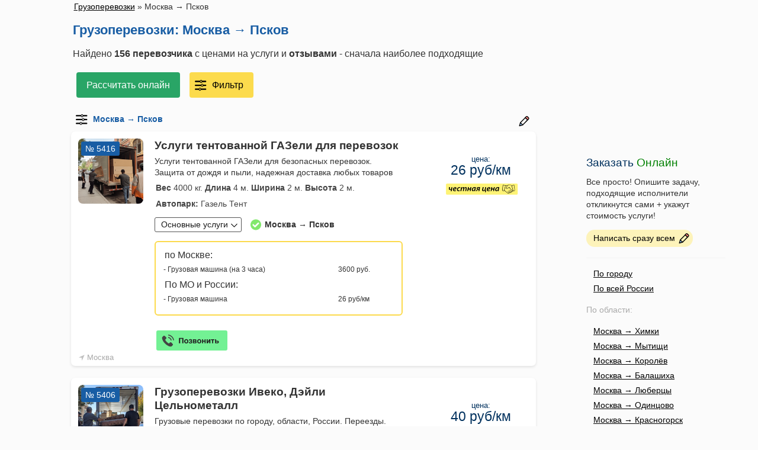

--- FILE ---
content_type: text/html; charset=UTF-8
request_url: https://gruzoperevozka77.ru/gruzoperevozki-moskva-pskov
body_size: 60865
content:
<!doctype html>
<html lang=ru>
<head>
<title>Грузоперевозки из Москвы в Псков – Объявления подрядчиков</title>
<meta name="description" content="Москва → Псков ✔ Без посредников! Объявления подрядчиков в Москве и области: телефоны, рейтинг, цены">
<meta name="keywords" content="">
<meta http-equiv="content-type" content="text/html; charset=utf-8">
<meta name=viewport content="width=device-width">
<link rel="stylesheet" href="https://gruzoperevozka77.ru/style.css">
<link rel="shortcut icon" href="favicon.ico" type="image/x-icon">
<link rel="apple-touch-icon" href="apple-touch-favicon.png">
<link rel="icon" href="favicon.svg" type="image/x-icon">
<link rel="mask-icon" href="favicon.svg">
<link rel="canonical" href="https://gruzoperevozka77.ru/gruzoperevozki-moskva-pskov"/>
<script src="../js/jquery.min.js" type="text/javascript"></script>
</head>
<body>
<div class="up-bg">	
<div class="up">	
	<div class="title"><span itemscope itemtype="https://schema.org/BreadcrumbList" class="B_crumbBox"><span itemprop="itemListElement" itemscope itemtype="https://schema.org/ListItem" class="B_firstCrumb"><a itemprop="item" class="B_homeCrumb" href="/" title="Перевозчики из Москвы"><span itemprop="name" >Грузоперевозки</span><meta itemprop="position" content="0"></a></span>  &raquo;  <span itemprop="itemListElement" itemscope itemtype="https://schema.org/ListItem" class="B_lastCrumb"><span itemprop="name" class="B_currentCrumb">Москва → Псков<meta itemprop="position" content="1"></span></span></span><h1 style="color:#185da4;font-size: 22px;line-height: 29px">Грузоперевозки: Москва → Псков</h1>
	<p style="margin-top: 10px;font-size:16px">Найдено <b>156 перевозчика</b> с ценами на услуги и <b>отзывами</b> - сначала наиболее подходящие</p>
	<a class="perevozchiki" href="#cena">Рассчитать онлайн</a>	
<a class="perevozchiki" style="background: #fcdb4d url(../images/set.svg) 8px no-repeat;padding-left:38px;color:#000" href="../katalog">Фильтр</a> 
</div>
</div>
</div>
	<div class="base-bg">
	<div class="base" itemscope itemtype="https://schema.org/ImageObject">
<div class="sorting">		
<a href="/katalog"><img src="/images/set.svg" alt="фильтр"></a>
	<span>
<select style="width:100%;color: #185da4;font-weight: 600;text-decoration: none;" onchange="window.location.href = this.options[this.selectedIndex].value">
<option value=«/gruzoperevozki-moskva-pskov»>Москва → Псков</option>
<option value="/" title="По Москве">По Москве</option>
<option disabled>По области:</option>
<option value="/gruzoperevozki-moskva-himki" title="Москва ↔ Химки">Москва ↔ Химки</option>
<option value="/gruzoperevozki-moskva-mytishhi" title="Москва ↔ Мытищи">Москва ↔ Мытищи</option>
<option value="/gruzoperevozki-moskva-korolyov" title="Москва ↔ Королёв">Москва ↔ Королёв</option>
<option value="/gruzoperevozki-moskva-balashiha" title="Москва ↔ Балашиха">Москва ↔ Балашиха</option>
<option value="/gruzoperevozki-moskva-lyubercy" title="Москва ↔ Люберцы">Москва ↔ Люберцы</option>
<option value="/gruzoperevozki-moskva-odincovo" title="Москва ↔ Одинцово">Москва ↔ Одинцово</option>
<option value="/gruzoperevozki-moskva-krasnogorsk" title="Москва ↔ Красногорск">Москва ↔ Красногорск</option>
<option value="/gruzoperevozki-moskva-zelenograd" title="Москва ↔ Зеленоград">Москва ↔ Зеленоград</option>
<option value="/gruzoperevozki-moskva-podolsk" title="Москва ↔ Подольск">Москва ↔ Подольск</option>
<option value="/gruzoperevozki-moskva-elektrostal" title="Москва ↔ Электросталь">Москва ↔ Электросталь</option>
<li class="last"><a href="/gruzoperevozki-moskva-kolomna" title="Москва ↔ Коломна">Москва ↔ Коломна</option>
<option disabled>В ближайшие города:</option>
<option value="/gruzoperevozki-moskva-sankt-peterburg" title="Москва → Санкт-Петербург">Москва → Санкт-Петербург</option>
<option value="/gruzoperevozki-moskva-tver" title="Москва → Тверь">Москва → Тверь</option>
<option value="/gruzoperevozki-moskva-velikij-novgorod" title="Москва → Великий Новгород">Москва → Великий Новгород</option>
<option value="/gruzoperevozki-moskva-pskov" title="Москва → Псков">Москва → Псков</option>
<option value="/gruzoperevozki-moskva-yaroslavl" title="Москва → Ярославль">Москва → Ярославль</option>
<option value="/gruzoperevozki-moskva-cherepovec" title="Москва → Череповец">Москва → Череповец</option>
<option value="/gruzoperevozki-moskva-vologda" title="Москва → Вологда">Москва → Вологда</option>
<option value="/gruzoperevozki-moskva-vladimir" title="Москва → Владимир">Москва → Владимир</option>
<option value="/gruzoperevozki-moskva-nizhnij-novgorod" title="Москва → Нижний Новгород">Москва → Нижний Новгород</option>
<option value="/gruzoperevozki-moskva-ryazan" title="Москва → Рязань">Москва → Рязань</option>
<option value="/gruzoperevozki-moskva-tula" title="Москва → Тула">Москва → Тула</option>
<option value="/gruzoperevozki-moskva-tambov" title="Москва → Тамбов">Москва → Тамбов</option>
<option value="/gruzoperevozki-moskva-voronezh" title="Москва → Воронеж">Москва → Воронеж</option>
<a href="/gruzoperevozki-moskva-bryansk" title="Москва → Брянск">Москва → Брянск</option>
<option value="/katalog">ещё...</option>
</select>
	</span>
<a class="online" href="online"></a></div>
<div class="card"><div class="sity-card"><span class="gorod" onclick="javascript: gorod()">Москва</span></div>
<div class="free"><img src="/images/hand.svg" alt="Честная цена"></div>
	
	<div class="card-left"><img itemprop="contentUrl" src="../gruzoperevozka/gruzoperevozka16.jpg" alt="Услуги тентованной ГАЗели для перевозок" width="110" height="110" onclick="window.open('/uslugi-tentovannoj-gazeli-dlya-perevozok')"></div>
	<div class="card-center">
<div class="stars"><img src="/images/hand.svg" alt="Честная цена">



	
</div>
		<div class="id">№ 5416</div>
	<div class="h2" onclick="window.open('/uslugi-tentovannoj-gazeli-dlya-perevozok')" itemprop="name">Услуги тентованной ГАЗели для перевозок



</div>
Услуги тентованной ГАЗели для безопасных перевозок. Защита от дождя и пыли, надежная доставка любых товаров
<br><span class="data"><strong>Вес</strong> 4000 кг. <strong>Длина</strong> 4 м. <strong>Ширина</strong> 2 м. <strong>Высота</strong> 2 м.</span>
<span id="moreinfo5416" class="moreinfo"><span class="data"><strong>Автопарк:</strong> Газель Тент</span></span>
<a href="" class="service" onclick="openbox('service5416'); return false">Основные услуги</a>
<div class="dop-info">Москва → Псков</div>

<div id="service5416" class="service-box">
<div class="inbox">Переезды <strong>210</strong></div>
<div class="inbox">По межгороду <strong>120</strong></div>
<div class="inbox">Перевозка мебели <strong>210</strong></div>
<div class="inbox">Перевозка пианино <strong>43</strong></div>
<div class="inbox">Перевозка холодильника <strong>47</strong></div>

<div class="inbox">Вывоз мусора <strong>30</strong></div>

<p></p></div><div class="moreinfo" id="tariff5416"><div class="tariff"><table><tr><td style="font-size:16px;display:inline-table">по Москве:</td><td></td></tr><tr><td>- Грузовая машина (на 3 часа)</td><td>3600 руб.</td></tr><tr><td style="font-size:16px;display:inline-table">По МО и России:</td><td></td></tr><tr><td>- Грузовая машина</td><td>26 руб/км</td></tr></table></div>
</div>

<span class="phone-now" onclick="window.location.href='tel:84952104415'"></span>
<br>
</div>
<div style="display:block" onclick="openbox('cost5416'); return false" class="card-right"><div class="card-cost"><span>цена:</span><br>26 руб/км</div><div class="card-cost-more" id="cost5416">
<div class="cost-more"><strong>Межгород:</strong>26 руб/км</div></div></div>
</div><div class="card"><div class="sity-card"><span class="gorod" onclick="javascript: gorod()">Москва</span></div>
<div class="free"><img src="/images/hand.svg" alt="Честная цена"></div>
	
	<div class="card-left"><img itemprop="contentUrl" src="../gruzoperevozka/gruzoperevozka06.jpg" alt="Грузоперевозки Ивеко, Дэйли Цельнометалл" width="110" height="110" onclick="window.open('/gruzovye-perevozki-iveko-dejli-celnometall5406')"></div>
	<div class="card-center">
<div class="stars"><img src="/images/hand.svg" alt="Честная цена">



	
</div>
		<div class="id">№ 5406</div>
	<div class="h2" onclick="window.open('/gruzovye-perevozki-iveko-dejli-celnometall5406')" itemprop="name">Грузоперевозки Ивеко, Дэйли Цельнометалл



</div>
Грузовые перевозки по городу, области, России. Переезды. Грузчики. Перевозка снегохода, квадроциклы, мотоциклы, трапы в наличии. Рохля
<br><span class="data"><strong>Вес</strong> 4000 кг. <strong>Длина</strong> 5 м. <strong>Ширина</strong> 1,8 м. <strong>Высота</strong> 2,2 м.</span>
<span id="moreinfo5406" class="moreinfo"><span class="data"><strong>Автопарк:</strong> Ивеко Дэйли </span></span>
<a href="" class="service" onclick="openbox('service5406'); return false">Основные услуги</a>
<div class="dop-info">Москва → Псков</div>

<div id="service5406" class="service-box">
<div class="inbox">Переезды <strong>45</strong></div>
<div class="inbox">По межгороду <strong>53</strong></div>
<div class="inbox">Перевозка мебели <strong>45</strong></div>
<div class="inbox">Перевозка пианино <strong>54</strong></div>
<div class="inbox">Перевозка холодильника <strong>246</strong></div>
<div class="inbox">Перевозка продуктов <strong>24</strong></div>
<div class="inbox">Вывоз мусора <strong>28</strong></div>
<br><div class="inboxgr">Грузчики: <b>есть</b> (цена: 2000 руб/час)</div><br><div class="inboxgr">Подъем на этаж: <b>да</b></div><br><div class="inboxgr">Сборка/разборка мебели: <b>да</b></div>
<p></p></div><div class="moreinfo" id="tariff5406"><div class="tariff"><table><tr><td style="font-size:16px;display:inline-table">по Москве:</td><td></td></tr><tr><td>- Грузовая машина (на 3 часа)</td><td>3000 руб.</td></tr><tr><td>- Машина (на 3 часа) + помощь в погрузке</td><td>9000 руб.</td></tr><tr><td>- Машина (на 4 часа) + рабочие</td><td>20000 руб.</td></tr><tr><td style="font-size:16px;display:inline-table">По МО и России:</td><td></td></tr><tr><td>- Грузовая машина</td><td>40 руб/км</td></tr></table></div>
</div>

<span class="phone-now" onclick="window.location.href='tel:89099623951'"></span>
<span class="whatsapp" onclick="window.open('https://wa.me/79099623951?text=Здравствуйте,%20пишу%20Вам%20с%20сайта%20Gruzoperevozka77.ru,')"></span><br>
</div>
<div style="display:block" onclick="openbox('cost5406'); return false" class="card-right"><div class="card-cost"><span>цена:</span><br>40 руб/км</div><div class="card-cost-more" id="cost5406"><div class="cost-more"><strong>Грузчики:</strong>2000 руб</div>
<div class="cost-more"><strong>Межгород:</strong>40 руб/км</div></div></div>
</div><div class="card"><div class="sity-card"><span class="gorod" onclick="javascript: gorod()">Москва</span></div>
<div class="free"><img src="/images/hand.svg" alt="Честная цена"></div>
	
	<div class="card-left"><img itemprop="contentUrl" src="../gruzoperevozka/gruzoperevozka96.jpg" alt="ГАЗель, переезды, вывоз мусора, грузчики" width="110" height="110" onclick="window.open('/gazel-pereezdy-vyvoz-musora-gruzchiki5396')"></div>
	<div class="card-center">
<div class="stars"><img src="/images/hand.svg" alt="Честная цена">



	
</div>
		<div class="id">№ 5396</div>
	<div class="h2" onclick="window.open('/gazel-pereezdy-vyvoz-musora-gruzchiki5396')" itemprop="name">ГАЗель, переезды, вывоз мусора, грузчики



</div>
Переезды с грузчиками, квартирный переезд, офисный переезд, дачные переезды, перевозка пианино, заказ ГАЗели, сборка/разборка мебели
<br><span class="data"> <strong>Длина</strong> 4,2 м. <strong>Ширина</strong> 2 м. <strong>Высота</strong> 2,1 м.</span>
<span id="moreinfo5396" class="moreinfo"><span class="data"><strong>Автопарк:</strong> Газель, Портер, Хендай, Соболь  </span></span>
<a href="" class="service" onclick="openbox('service5396'); return false">Основные услуги</a>
<div class="dop-info">Москва → Псков</div>

<div id="service5396" class="service-box">
<div class="inbox">Переезды <strong>91</strong></div>
<div class="inbox">По межгороду <strong>88</strong></div>
<div class="inbox">Перевозка мебели <strong>91</strong></div>
<div class="inbox">Перевозка пианино <strong>89</strong></div>
<div class="inbox">Перевозка холодильника <strong>89</strong></div>

<div class="inbox">Вывоз мусора <strong>93</strong></div>
<br><div class="inboxgr">Грузчики: <b>есть</b> (цена: 350 руб/час)</div><br><div class="inboxgr">Подъем на этаж: <b>да</b></div><br><div class="inboxgr">Сборка/разборка мебели: <b>да</b></div>
<p></p></div><div class="moreinfo" id="tariff5396"><div class="tariff"><table><tr><td style="font-size:16px;display:inline-table">по Москве:</td><td></td></tr><tr><td>- Грузовая машина (на 3 часа)</td><td>1650 - 2150 руб.</td></tr><tr><td>- Машина (на 3 часа) + погрузка</td><td>2700 - 4350 руб.</td></tr><tr><td>- Машина (на 4 часа) + рабочие</td><td>5000 руб.</td></tr><tr><td style="font-size:16px;display:inline-table">По межгороду:</td><td></td></tr><tr><td>- Грузовая машина</td><td>15 - 25 руб/км</td></tr></table></div>
</div>

<span class="phone-now" onclick="window.location.href='tel:89689898419'"></span>
<br><div class="rating-result">
<strong>Отзыв № 5398</strong>, от 22.01.2024 <span class="active"></span><span class="active"></span><span class="active"></span><span class="active"></span><span class="active"></span>
</div>
Мальчики молодцы, все аккуратно, быстро, вовремя! а самое главное цена приемлемая.

<br><br>
</div>
<div style="display:block" onclick="openbox('cost5396'); return false" class="card-right"><div class="card-cost"><span>цена:</span><br>15 руб/км</div><div class="card-cost-more" id="cost5396"><div class="cost-more"><strong>Грузчики:</strong>350 руб</div>
<div class="cost-more"><strong>Межгород:</strong>15 руб/км</div></div></div>
</div><div class="card"><div class="sity-card"><span class="gorod" onclick="javascript: gorod()">Москва</span></div>
<div class="free"></div>
	
	<div class="card-left"><img itemprop="contentUrl" src="../gruzoperevozka/gruzoperevozka76.jpg" alt="Грузоперевозки Москва, МО, межгород" width="110" height="110" onclick="window.open('/gruzovye-perevozki-moskva-mo-mezhgorod')"></div>
	<div class="card-center">
<div class="stars">



	
</div>
		<div class="id">№ 5376</div>
	<div class="h2" onclick="window.open('/gruzovye-perevozki-moskva-mo-mezhgorod')" itemprop="name">Грузоперевозки Москва, МО, межгород



</div>
Осуществляем грузоперевозки по Москве, МО и межгород. Звоните, пишите!
<br><span class="data"><strong>Вес</strong> 5000 кг. <strong>Длина</strong> 6,2 м. <strong>Ширина</strong> 2,4 м. <strong>Высота</strong> 2,3 м.</span>
<span id="moreinfo5376" class="moreinfo"><span class="data"><strong>Автопарк:</strong> Валдай</span></span>
<a href="" class="service" onclick="openbox('service5376'); return false">Основные услуги</a>
<div class="dop-info">Москва → Псков</div>

<div id="service5376" class="service-box">
<div class="inbox">Переезды <strong>81</strong></div>
<div class="inbox">По межгороду <strong>84</strong></div>
<div class="inbox">Перевозка мебели <strong>81</strong></div>
<div class="inbox">Перевозка пианино <strong>90</strong></div>
<div class="inbox">Перевозка холодильника <strong>60</strong></div>
<div class="inbox">Перевозка продуктов <strong>66</strong></div>
<div class="inbox">Вывоз мусора <strong>69</strong></div>

<p></p></div><div class="moreinfo" id="tariff5376"><div class="tariff"><table><tr><td style="font-size:16px;display:inline-table">по Москве:</td><td></td></tr><tr><td>- Грузовая машина (на 3 часа)</td><td>3000 руб.</td></tr></table></div>
</div>

<span class="phone-now" onclick="window.location.href='tel:89686780881'"></span>
<span class="whatsapp" onclick="window.open('https://wa.me/79686780881?text=Здравствуйте,%20пишу%20Вам%20с%20сайта%20Gruzoperevozka77.ru,')"></span><br>
</div>
<div style="display:block" onclick="openbox('cost5376'); return false" class="card-right"><div class="card-cost"><span>цена:</span><br>нет данных</div><div class="card-cost-more" id="cost5376">
<div class="cost-more"><strong>Межгород:</strong>нет данных</div></div></div>
</div><div class="card"><div class="sity-card"><span class="gorod" onclick="javascript: gorod()">Москва</span></div>
<div class="free"></div>
	
	<div class="card-left"><img itemprop="contentUrl" src="../gruzoperevozka/gruzoperevozka15.jpg" alt="Перевозки грузов и все виды переездов" width="110" height="110" onclick="window.open('/perevozki-gruzov-i-vse-vidy-pereezdov1615')"></div>
	<div class="card-center">
<div class="stars">



	
</div>
		<div class="id">№ 1615</div>
	<div class="h2" onclick="window.open('/perevozki-gruzov-i-vse-vidy-pereezdov1615')" itemprop="name">Перевозки грузов и все виды переездов



</div>
Квартирные, офисные, дачные переезды, переезды магазинов. Работаю как днем так и ночью! Проходной в центре
<br><span class="data"> <strong>Длина</strong> 3,1 м. <strong>Ширина</strong> 1,7 м. <strong>Высота</strong> 1,8 м.</span>
<span id="moreinfo1615" class="moreinfo"><span class="data"><strong>Автопарк:</strong> Hyundai Porter</span></span>
<a href="" class="service" onclick="openbox('service1615'); return false">Основные услуги</a>
<div class="dop-info">Москва → Псков</div>

<div id="service1615" class="service-box">
<div class="inbox">Переезды <strong>252</strong></div>
<div class="inbox">По межгороду <strong>58</strong></div>
<div class="inbox">Перевозка мебели <strong>252</strong></div>
<div class="inbox">Перевозка пианино <strong>64</strong></div>
<div class="inbox">Перевозка холодильника <strong>34</strong></div>

<div class="inbox">Вывоз мусора <strong>42</strong></div>

<p></p></div><div class="moreinfo" id="tariff1615"><div class="tariff"><table><tr><td style="font-size:16px;display:inline-table">по Москве:</td><td></td></tr><tr><td>- Грузовая машина (на 3 часа)</td><td>2250 - 2750 руб.</td></tr></table></div>
</div>

<span class="phone-now" onclick="window.location.href='tel:89261050746'"></span>
<br><div class="rating-result">
<strong>Отзыв № 5378</strong>, от 15.07.2023 <span class="active"></span><span class="active"></span><span class="active"></span><span class="active"></span><span class="active"></span>
</div>
Перевозка мебели прошла гладко и быстро. Ребята были вежливы и профессиональны. Большое спасибо! 

<br><br><div class="rating-result">
<strong>Отзыв № 1617</strong>, от 28.05.2022 <span class="active"></span><span class="active"></span><span class="active"></span><span class="active"></span><span class="active"></span>
</div>
Нужно было отвезти товар в магазин, справился с работой на отлично. Приехал в назначенное время, помог с загрузкой, цена устроила, рекомендую! 
<br><span style="background:#fcdb4d;width: max-content;display: inherit;color: #000;border-radius: 15px;padding: 3px 11px;margin: 10px 0;">&#10004; Бережная и быстрая транспортировка</span>
<br><br>
</div>
<div style="display:block" onclick="openbox('cost1615'); return false" class="card-right"><div class="card-cost"><span>цена:</span><br>нет данных</div><div class="card-cost-more" id="cost1615">
<div class="cost-more"><strong>Межгород:</strong>нет данных</div></div></div>
</div><div class="card"><div class="sity-card"><span class="gorod" onclick="javascript: gorod()">Москва</span></div>
<div class="free"><img src="/images/hand.svg" alt="Честная цена"></div>
	
	<div class="card-left"><img itemprop="contentUrl" src="../gruzoperevozka/gruzoperevozka07.jpg" alt="Перевозки по городу и области, недорого!" width="110" height="110" onclick="window.open('/perevozki-po-gorodu-i-oblasti-nedorogo1607')"></div>
	<div class="card-center">
<div class="stars"><img src="/images/hand.svg" alt="Честная цена">



	
</div>
		<div class="id">№ 1607</div>
	<div class="h2" onclick="window.open('/perevozki-po-gorodu-i-oblasti-nedorogo1607')" itemprop="name">Перевозки по городу и области, недорого!



</div>
Переезды/грузчики. Услуги недорогих перевозки, грузчики. Работаем по Москве и Московской области, звоните, пишите
<br><span class="data"><strong>Вес</strong> 2000 кг. <strong>Длина</strong> 4,1 м. <strong>Ширина</strong> 2 м. <strong>Высота</strong> 2,3 м.</span>
<span id="moreinfo1607" class="moreinfo"><span class="data"><strong>Автопарк:</strong> Газели</span></span>
<a href="" class="service" onclick="openbox('service1607'); return false">Основные услуги</a>
<div class="dop-info">Москва → Псков</div>

<div id="service1607" class="service-box">
<div class="inbox">Переезды <strong>219</strong></div>
<div class="inbox">По межгороду <strong>57</strong></div>
<div class="inbox">Перевозка мебели <strong>219</strong></div>
<div class="inbox">Перевозка пианино <strong>86</strong></div>
<div class="inbox">Перевозка холодильника <strong>66</strong></div>

<div class="inbox">Вывоз мусора <strong>20</strong></div>
<br><div class="inboxgr">Грузчики: <b>есть</b> (цена: 400 руб/час)</div><br><div class="inboxgr">Подъем на этаж: <b>да</b></div>
<p></p></div><div class="moreinfo" id="tariff1607"><div class="tariff"><table><tr><td style="font-size:16px;display:inline-table">по Москве:</td><td></td></tr><tr><td>- Грузовая машина (на 3 часа)</td><td>1950 - 2450 руб.</td></tr><tr><td>- Машина (на 3 часа) + погрузка</td><td>3150 - 5100 руб.</td></tr><tr><td>- Машина (на 4 часа) + рабочие</td><td>5800 руб.</td></tr><tr><td style="font-size:16px;display:inline-table">По МО и России:</td><td></td></tr><tr><td>- Грузовая машина</td><td>19 руб/км</td></tr></table></div>
</div>

<span class="phone-now" onclick="window.location.href='tel:89294849999'"></span>
<span class="whatsapp" onclick="window.open('https://wa.me/79294849999?text=Здравствуйте,%20пишу%20Вам%20с%20сайта%20Gruzoperevozka77.ru,')"></span><br><div class="rating-result">
<strong>Отзыв № 2072</strong>, от 17.08.2023 <span class="active"></span><span class="active"></span><span class="active"></span><span class="active"></span><span class="active"></span>
</div>
Спасибо за доставку, никаких хлопот! Загрузили, разгрузили. Отличные ребята, советую! 
<br><span style="background:#fcdb4d;width: max-content;display: inherit;color: #000;border-radius: 15px;padding: 3px 11px;margin: 10px 0;">&#10004; Экономные перевозки</span>
<br><br>
</div>
<div style="display:block" onclick="openbox('cost1607'); return false" class="card-right"><div class="card-cost"><span>цена:</span><br>19 руб/км</div><div class="card-cost-more" id="cost1607"><div class="cost-more"><strong>Грузчики:</strong>400 руб</div>
<div class="cost-more"><strong>Межгород:</strong>19 руб/км</div></div></div>
</div><div class="card"><div class="sity-card"><span class="gorod" onclick="javascript: gorod()">Москва</span></div>
<div class="free"></div>
	
	<div class="card-left"><img itemprop="contentUrl" src="../gruzoperevozka/gruzoperevozka06.jpg" alt="Перевозки, переезды. Грузчики." width="110" height="110" onclick="window.open('/perevozki-pereezdy.-gruzchiki.-24-chasa1306')"></div>
	<div class="card-center">
<div class="stars">



	
</div>
		<div class="id">№ 1306</div>
	<div class="h2" onclick="window.open('/perevozki-pereezdy.-gruzchiki.-24-chasa1306')" itemprop="name">Перевозки, переезды. Грузчики.



</div>
Работаю сам лично, на своём авто! Опытом в перевозках более десяти лет. Любой груз, любое расстояние. Есть крепкие грузчики.
<br><span class="data"><strong>Вес</strong> 4000 кг. <strong>Длина</strong> 3,2 м. <strong>Ширина</strong> 2 м. <strong>Высота</strong> 2,1 м.</span>
<span id="moreinfo1306" class="moreinfo"></span>
<a href="" class="service" onclick="openbox('service1306'); return false">Основные услуги</a>
<div class="dop-info">Москва → Псков</div>

<div id="service1306" class="service-box">
<div class="inbox">Переезды <strong>146</strong></div>
<div class="inbox">По межгороду <strong>142</strong></div>
<div class="inbox">Перевозка мебели <strong>146</strong></div>
<div class="inbox">Перевозка пианино <strong>162</strong></div>



<br><div class="inboxgr">Подъем на этаж: <b>да</b></div><br><div class="inboxgr">Сборка/разборка мебели: <b>да</b></div>
</div><div class="moreinfo" id="tariff1306">
</div>

<span class="phone-now" onclick="window.location.href='tel:89039615466'"></span>
<br><div class="rating-result">
<strong>Отзыв № 5348</strong>, от 06.12.2022 <span class="active"></span><span class="active"></span><span class="active"></span><span class="active"></span><span class="active"></span>
</div>
Переезжал в другую квартиру, обратился за помощь к этому перевозчику, вся работа понравилась, ценой доволен, даже меньше чем расчитывал, рекомендую! 
<br><span style="background:#fcdb4d;width: max-content;display: inherit;color: #000;border-radius: 15px;padding: 3px 11px;margin: 10px 0;">&#10004; Недорогие перевозки</span>
<br><br>
</div>
<div style="display:block" onclick="openbox('cost1306'); return false" class="card-right"><div class="card-cost"><span>цена:</span><br>нет данных</div><div class="card-cost-more" id="cost1306">
<div class="cost-more"><strong>Межгород:</strong>нет данных</div></div></div>
</div>
<br>
<h2>Рекомендуем:</h2>
<br>
<div class="card"><div class="sity-card"><span class="gorod" onclick="javascript: gorod()">Москва</span></div>
<div class="free"></div>
	
	<div class="card-left"><img itemprop="contentUrl" src="../gruzoperevozka/gruzoperevozka11.jpg" alt="Перевозка крупногабаритных грузов с заботой" width="110" height="110" onclick="window.open('/perevozka-krupnogabaritnyh-gruzov-s-zabotoj')"></div>
	<div class="card-center">
<div class="stars">



	
</div>
		<div class="id">№ 5411</div>
	<div class="h2" onclick="window.open('/perevozka-krupnogabaritnyh-gruzov-s-zabotoj')" itemprop="name">Перевозка крупногабаритных грузов с заботой



</div>
Перевозим крупногабаритные грузы с максимальной аккуратностью. Подходящие авто для самых разных задач, быстро и безопасно
<br><span class="data">   </span>
<span id="moreinfo5411" class="moreinfo"></span>
<a href="" class="service" onclick="openbox('service5411'); return false">Основные услуги</a>
<div class="dop-info">Москва → Псков</div>

<div id="service5411" class="service-box">
<div class="inbox">Переезды <strong>46</strong></div>
<div class="inbox">По межгороду <strong>259</strong></div>
<div class="inbox">Перевозка мебели <strong>46</strong></div>
<div class="inbox">Перевозка пианино <strong>55</strong></div>
<div class="inbox">Перевозка холодильника <strong>25</strong></div>
<div class="inbox">Перевозка продуктов <strong>31</strong></div>
<div class="inbox">Вывоз мусора <strong>34</strong></div>

</div><div class="moreinfo" id="tariff5411">
</div>

<span class="phone-now" onclick="window.location.href='tel:84954116630'"></span>
<br>
</div>
<div style="display:block" onclick="openbox('cost5411'); return false" class="card-right"><div class="card-cost"><span>цена:</span><br>нет данных</div><div class="card-cost-more" id="cost5411">
<div class="cost-more"><strong>Межгород:</strong>нет данных</div></div></div>
</div><div class="card"><div class="sity-card"><span class="gorod" onclick="javascript: gorod()">Москва</span></div>
<div class="free"></div>
	
	<div class="card-left"><img itemprop="contentUrl" src="../gruzoperevozka/gruzoperevozka28.jpg" alt="Грузоперевозки, межгород" width="110" height="110" onclick="window.open('/gruzovye-perevozki-mezhgorod5328')"></div>
	<div class="card-center">
<div class="stars">



	
</div>
		<div class="id">№ 5328</div>
	<div class="h2" onclick="window.open('/gruzovye-perevozki-mezhgorod5328')" itemprop="name">Грузоперевозки, межгород



</div>
Надежно, быстро, недорого доставим ваш груз. Оплата нал, безнал, без НДС. Отчетные документы предоставляем. Цена договорная!
<br><span class="data">   </span>
<span id="moreinfo5328" class="moreinfo"><span class="data"><strong>Автопарк:</strong> от Газели до 20 т</span></span>
<a href="" class="service" onclick="openbox('service5328'); return false">Основные услуги</a>
<div class="dop-info">Москва → Псков</div>

<div id="service5328" class="service-box">
<div class="inbox">Переезды <strong>184</strong></div>
<div class="inbox">По межгороду <strong>256</strong></div>
<div class="inbox">Перевозка мебели <strong>184</strong></div>





</div><div class="moreinfo" id="tariff5328">
</div>

<span class="phone-now" onclick="window.location.href='tel:89323205492'"></span>
<br><div class="rating-result">
<strong>Отзыв № 5336</strong>, от 04.10.2022 <span class="active"></span><span class="active"></span><span class="active"></span><span class="active"></span><span class="active"></span>
</div>
Перевозчик был вежлив, все перевёз как договорились изначально по телефону, цена тоже не изменилось, никаких проблем и сюрпризов во время работы не было, цену не ломил, рекомендую! 
<br><span style="background:#fcdb4d;width: max-content;display: inherit;color: #000;border-radius: 15px;padding: 3px 11px;margin: 10px 0;">&#10004; Бюджетные перевозки</span>
<br><br>
</div>
<div style="display:block" onclick="openbox('cost5328'); return false" class="card-right"><div class="card-cost"><span>цена:</span><br>нет данных</div><div class="card-cost-more" id="cost5328">
<div class="cost-more"><strong>Межгород:</strong>нет данных</div></div></div>
</div>
		<div class="pages"><a href="/2">Показать еще</a></div>
<div class="left">
<div class="good-href">
<div class="underline"><h2>Заказать <span style="color:green">Онлайн</span></h2>
<p>Все просто! Опишите задачу, подходящие исполнители откликнутся сами + укажут стоимость услуги!</p>
<a class="online-all" style="margin:0" href="online">Написать сразу всем</a>
</div>
<ul>
<li><a href="/" title="Грузоперевозки по Москве">По городу</a></li>
<li><a href="/gruzoperevozki-po-rossii" title="По всей России">По всей России</a></li>	
</ul>
<div class="href-title">По области:</div>
<ul><li><a href="/gruzoperevozki-moskva-himki" title="Москва → Химки" >Москва → Химки</a></li>
<li><a href="/gruzoperevozki-moskva-mytishhi" title="Москва → Мытищи" >Москва → Мытищи</a></li>
<li><a href="/gruzoperevozki-moskva-korolyov" title="Москва → Королёв" >Москва → Королёв</a></li>
<li><a href="/gruzoperevozki-moskva-balashiha" title="Москва → Балашиха" >Москва → Балашиха</a></li>
<li><a href="/gruzoperevozki-moskva-lyubercy" title="Москва → Люберцы" >Москва → Люберцы</a></li>
<li><a href="/gruzoperevozki-moskva-odincovo" title="Москва → Одинцово" >Москва → Одинцово</a></li>
<li><a href="/gruzoperevozki-moskva-krasnogorsk" title="Москва → Красногорск" >Москва → Красногорск</a></li>
<li><a href="/gruzoperevozki-moskva-zelenograd" title="Москва → Зеленоград" >Москва → Зеленоград</a></li>
<li><a href="/gruzoperevozki-moskva-podolsk" title="Москва → Подольск" >Москва → Подольск</a></li>
<li><a href="/gruzoperevozki-moskva-elektrostal" title="Москва → Электросталь" >Москва → Электросталь</a></li>
<li class="last"><a href="/gruzoperevozki-moskva-kolomna" title="Москва → Коломна" >Москва → Коломна</a></li>
</ul>
	</div>
<div class="good-href">
	<div class="href-title">В ближайшие города:</div>
<ul><li><a href="/gruzoperevozki-moskva-sankt-peterburg" title="Москва → СПб" >Москва → СПб</a></li>
<li><a href="/gruzoperevozki-moskva-tver" title="Москва → Тверь" >Москва → Тверь</a></li>
<li><a href="/gruzoperevozki-moskva-velikij-novgorod" title="Москва → Великий Новгород" >Москва → Великий Новгород</a></li>
<li class="active"><a href="/gruzoperevozki-moskva-pskov" title="Москва → Псков" >Москва → Псков</a></li>
<li><a href="/gruzoperevozki-moskva-yaroslavl" title="Москва → Ярославль" >Москва → Ярославль</a></li>
<li><a href="/gruzoperevozki-moskva-cherepovec" title="Москва → Череповец" >Москва → Череповец</a></li>
<li><a href="/gruzoperevozki-moskva-vologda" title="Москва → Вологда" >Москва → Вологда</a></li>
<li><a href="/gruzoperevozki-moskva-vladimir" title="Москва → Владимир" >Москва → Владимир</a></li>
<li><a href="/gruzoperevozki-moskva-nizhnij-novgorod" title="Москва → Нижний Новгород" >Москва → Нижний Новгород</a></li>
<li><a href="/gruzoperevozki-moskva-ryazan" title="Москва → Рязань" >Москва → Рязань</a></li>
<li><a href="/gruzoperevozki-moskva-tula" title="Москва → Тула" >Москва → Тула</a></li>
<li><a href="/gruzoperevozki-moskva-tambov" title="Москва → Тамбов" >Москва → Тамбов</a></li>
<li><a href="/gruzoperevozki-moskva-voronezh" title="Москва → Воронеж" >Москва → Воронеж</a></li>
<li class="last"><a href="/gruzoperevozki-moskva-bryansk" title="Москва → Брянск" >Москва → Брянск</a></li>
</ul>
	</div>
	</div>
<br>
<h2>Недавно искали:</h2>
<ul class="list">
<li><a href="moskva-innopolis" title="Грузоперевозки: Москва &rarr; Иннополис">Москва &rarr; Иннополис</a></li><li><a href="moskva-vysock" title="Грузоперевозки: Москва &rarr; Высоцк">Москва &rarr; Высоцк</a></li><li><a href="moskva-verhoyansk" title="Грузоперевозки: Москва &rarr; Верхоянск">Москва &rarr; Верхоянск</a></li><li><a href="moskva-artemovsk" title="Грузоперевозки: Москва &rarr; Артёмовск">Москва &rarr; Артёмовск</a></li><li><a href="moskva-kurilysk" title="Грузоперевозки: Москва &rarr; Курильск">Москва &rarr; Курильск</a></li><li><a href="moskva-ostrovnoy" title="Грузоперевозки: Москва &rarr; Островной">Москва &rarr; Островной</a></li><li><a href="moskva-ples" title="Грузоперевозки: Москва &rarr; Плёс">Москва &rarr; Плёс</a></li><li><a href="moskva-gorbatov" title="Грузоперевозки: Москва &rarr; Горбатов">Москва &rarr; Горбатов</a></li><li><a href="moskva-solyvychegodsk" title="Грузоперевозки: Москва &rarr; Сольвычегодск">Москва &rarr; Сольвычегодск</a></li><li><a href="moskva-severo-kurilysk" title="Грузоперевозки: Москва &rarr; Северо-Курильск">Москва &rarr; Северо-Курильск</a></li><li><a href="moskva-kologriv" title="Грузоперевозки: Москва &rarr; Кологрив">Москва &rarr; Кологрив</a></li><li><a href="moskva-belyy" title="Грузоперевозки: Москва &rarr; Белый">Москва &rarr; Белый</a></li>
</ul>
<br>
<h3><a href="/gruzoperevozki-po-rossii">Перевозки по России...</a></h3>
<br>
		<div class="content"><link rel="stylesheet" href="../jquery-ui.css">
<script src="../js/jquery-ui.js"></script>
<script src="../js/jquery.ui.touch-punch.min.js"></script>
<script>
jQuery(function() {
    var 
       result_outptut = jQuery("#revenue span"),
        client = 0,
        check = 0,
        time = 0;

    function recount() {
        revenue = (client*990)+(check*590*client)+(time*21*2);
        result_outptut.html(revenue + ' руб');
    };
   
    $(document).on("change keyup", "#amount", function() {
        client = +$(this).val();
        $("#slider-range-min").slider("value", client);
        recount();
    });
    $(document).on("change keyup", "#amount2", function() {
        check = +$(this).val();
        $("#slider-range-min2").slider("value", check);
        recount();
    });
    $(document).on("change keyup", "#amount3", function() {
        time = +$(this).val();
        $("#slider-range-min3").slider("value", time);
        recount();
    });
});
$(function() {
    $("#slider-range-min").slider({
        range: "min",
        value: 0,
        min: 0,
        max: 9,
        slide: function(event, ui) {
            $('#amount').val(ui.value).trigger("change");
        }
    });
  $("#amount").val($("#slider-range-min").slider("value"));
});

$(function() {
    $("#slider-range-min2").slider({
        range: "min",
        value: 0,
        min: 0,
        max: 4,
        slide: function(event, ui) {
            $("#amount2").val(ui.value).trigger("change");
        }
    });
    $("#amount2").val($("#slider-range-min2").slider("value"));
});

$(function() {
    $("#slider-range-min3").slider({
        range: "min",
        value: 0,
        min: 0,
		step: 10,
        max: 4000,
        slide: function(event, ui) {
            $("#amount3").val(ui.value).trigger("change");
        }
    });
	$("#amount3").val($("#slider-range-min3").slider("value"));
 
});
</script>
<div id="cena"></div>
<br>
<h2 style="font-size: 22px;margin: 8px 0;">Рассчитать стоимость перевозки:</h2>
<h4></h4>
<br>
<div id="calculator" style="background: #fff;border-radius: 3px;max-width: 740px;margin: 0 7px 0 0;padding:0 30px;border: 2px solid #fcda4d;">
<div class="underline">
<h3>Грузовая машина по Москве</h3>
<p>
  <label style="background:none" for="amount">Кол-во часов (по городу):</label>
  <input type="text" id="amount"  style="font-size:21px;width: 35px;">
</p>
<div id="slider-range-min"></div>
<br>
<span id="calgruzend" onclick="openbox('calgruz');openbox('calgruzend');openbox('recomend');return false" style="background: #fcda4d;width: max-content;display: block;color: #000;border-radius: 15px;padding: 4px 9px 5px 9px;margin: 10px 0;">+ грузчики</span> 
<div id="calgruz" style="display:none">
<br>
	<h3>Грузчики:</h3>
    <p>
  <label for="amount2">Кол-во людей:</label>
  <input type="text" id="amount2"  style="font-size:21px;width: 35px;">
</p>
<div id="slider-range-min2"></div>
<br>
</div>
<span id="calrusend" onclick="openbox('calrus');openbox('calrusend'); return false" style="background: #fcda4d;width: max-content;display: block;color: #000;border-radius: 15px;padding: 4px 9px 5px 9px;margin: 10px 0;">+ на дальние расстояния</span>
<div id="calrus" style="display:none">
<br>
<h3>Перевозка за город:</h3>
            <p>
  <label for="amount3">Растояние в км:</label>
  <input type="text" id="amount3" style="font-size:19px;width: 50px;">
</p>
<div id="slider-range-min3"></div>
 </div>
 </div>
<br>
                <h4 id="revenue">цена* &#8776; <strong style="font-size: 26px;"><span>от 990 руб</span></strong></h4>
<div id="recomend" class="underline" style="display:none">
<div class="tel"><span style="font-size:14px;color:#000;display: block;">Подходящий перевозчик:<br><span class="data"><strong>Длина кузова</strong> 4 м.</span><br> <strong>Ширина</strong> 2 м. <strong>Высота</strong> 2 м.<br><span class="data"><strong>Минимальное время заказа:</strong> 2 часа</span></span><br><span style="font-size:19px">т:</span> <span data-src="8 (495) 023-30-29" onclick="window.location.href='tel:84950233029'"></span></div>
<span class="phone-now" onclick="window.location.href='tel:84950233029'"></span>

</div>
<br>
<a title="Список перевозчиков" href="https://gruzoperevozka77.ru/#gruzoperevozka" style="font-size:16px;display: block;padding: 6px 11px 8px;background:#a3cffc;color: #06315e;text-decoration: none;width: max-content">показать список перевозчиков</a>
<p class="href-title">* <strong>Средняя цена по Москве</strong><br>– детали перевозки уточняйте у <a class="href-title" title="Список перевозчиков" href="https://gruzoperevozka77.ru/#gruzoperevozka">перевозчиков</a></p>
</div>
<br>
<br>
<div id="price"></div>
<div class="underline">
	<h2>Средние цены на услуги:</h2>
<br>
<a style="margin: 5px 5px 10px 0;display:inline-block;padding:5px;text-decoration:none;background: #fff" href="/gruzoperevozki-do-2-tonn">
<img width="230px" src="/images/gruzoperevozki-do-2-tonn.jpg" alt="Грузовая ГАЗель до 2 тонн"><h3 style="margin: 10px">Грузовая ГАЗель до 2 тонн</h3><strong style="margin: 10px">≈ 650 ₽ за 1 час</strong></a>

<a style="margin: 5px 5px 10px 0;display:inline-block;padding:5px;text-decoration:none;background: #fff" href="/gruzoperevozki-do-5-tonn"><img width="230px" src="/images/gruzoperevozki-do-5-tonn.jpg" alt="Перевозка до 5 тонн"><h3 style="margin: 10px">Перевозка до 5 тонн</h3><strong style="margin: 10px">≈ 1100 ₽ за часа</strong></a>

<a style="margin: 5px 5px 10px 0;display:inline-block;padding:5px;text-decoration:none;background: #fff" href="/perevozki-s-gruzchikami"><img width="230px" src="/images/perevozki-s-gruzchikami.jpg" alt="ГАЗель с грузчиками"><h3 style="margin: 10px">ГАЗель с грузчиками</h3> <strong style="margin: 10px">≈ 1500 руб/час</strong></a>
	
<a style="margin: 5px 5px 10px 0;display:inline-block;padding:5px;text-decoration:none;background: #fff" href="/gruzoperevozki-po-rossii"><img width="230px" src="/images/gruzoperevozki-po-rossii.jpg" alt="Перевозки по области"><h3 style="margin: 10px">Перевозки по области</h3><strong style="margin: 10px">≈ 19 руб/км</strong></a>

<a style="margin: 5px 5px 10px 0;display:inline-block;padding:5px;text-decoration:none;background: #fff" href="/pereezdy-s-gruzchikami"><img width="230px" src="/images/pereezdy-s-gruzchikami.jpg" alt="Грузовое такси"><h3 style="margin: 10px">Услуга «Переезд под ключ»</h3><strong style="margin: 10px">≈ 6500 руб</strong></a>

<a style="margin: 5px 5px 10px 0;display:inline-block;padding:5px;text-decoration:none;background: #fff" href="/gruzovoe-taksi"><img width="230px" src="/images/gruzovoe-taksi.jpg" alt="Грузовое такси"><h3 style="margin: 10px">Грузовое такси</h3><strong style="margin: 10px">≈ 3500 руб за 4 час</strong></a>
	
	
<a style="margin: 5px 5px 10px 0;display:inline-block;padding:5px;text-decoration:none;background: #fff" href="/gruzchiki"><img width="230px" src="/images/gruzchiki.jpg" alt="Грузчик"><h3 style="margin: 10px">Грузчики</h3><strong style="margin: 10px">≈ 400 руб/час</strong></a>

	
<a style="margin: 5px 5px 10px 0;display:inline-block;padding:5px;text-decoration:none;background: #fff" href="/sborkarazborka-mebeli"><img width="230px" src="/images/sborkarazborka-mebeli.jpg" alt="Сборка/разборка мебели"><h3 style="margin: 10px">Сборка и разборка мебели</h3><strong style="margin: 10px">≈ 350 руб/час</strong></a>
	
<a style="margin: 5px 5px 10px 0;display:inline-block;padding:5px;text-decoration:none;background: #fff" href="/perevozki-s-gruzchikami"><img width="230px" src="/images/takelajnaya-rabota.jpg" alt="Такелажные работы"><h3 style="margin: 10px">Такелажные работы</h3><strong style="margin: 10px">≈ 400 руб/час</strong></a>
	
<a style="margin: 5px 5px 10px 0;display:inline-block;padding:5px;text-decoration:none;background: #fff" href="/sborkarazborka-mebeli"><img width="230px" src="/images/demontaj.jpg" alt="Монтаж и демонтаж"><h3 style="margin: 10px">Монтаж и демонтаж</h3> <strong style="margin: 10px">≈ 400 руб/час</strong></a>
</div>
<br>
<h3>Популярные услуги:</h3>
<div class="underline">
<a style="margin:5px 0; display: inline-block;padding: 7px;background: #fff;" href="/gruzoperevozki-po-rossii">Перевозки по области</a> <strong>от 12 руб/км</strong><br>
<a style="margin:5px 0; display: inline-block;padding: 7px;background: #fff;" href="/perevozki-s-gruzchikami">ГАЗель с грузчиками</a> <strong>от 500 руб/час</strong><br>
<a style="margin:5px 0; display: inline-block;padding: 7px;background: #fff;" href="/gruzchiki">Грузчики</a> <strong>от 250 руб/час</strong><br>
<a style="margin:5px 0; display: inline-block;padding: 7px;background: #fff;" href="/gruzovoe-taksi">Грузовое такси</a> <strong>от 500 руб/час</strong>
</div>
<br>
<h2>Отзывы:</h2>
<div class="underline">
<div class="rating-result">
<strong>Отзыв № 5369</strong>, от 18.08.2023 <span class="active"></span><span class="active"></span><span class="active"></span><span class="active"></span><span class="active"></span>
</div>
Выражаю огромную благодарность Никите за высококачественную работу, исполнительность (дальние расстояние) все на высшем уровне. Рекомендую! 
<br><span style="background:#fcdb4d;width: max-content;display: inherit;color: #000;border-radius: 15px;padding: 3px 11px;margin: 10px 0;">&#10004; Исполнительный, ответственный</span>
</div><div class="underline">
<div class="rating-result">
<strong>Отзыв № 5366</strong>, от 31.05.2023 <span class="active"></span><span class="active"></span><span class="active"></span><span class="active"></span><span class="active"></span>
</div>
Срочно нужно было перевезти пианино. Заказал машину, приехали в назначенное время. Загрузили и выгрузили быстро, ничего не повредили. Остался доволен.
<br><span style="background:#fcdb4d;width: max-content;display: inherit;color: #000;border-radius: 15px;padding: 3px 11px;margin: 10px 0;">&#10004; Быстро, недорого</span>
</div><div class="underline">
<div class="rating-result">
<strong>Отзыв № 5365</strong>, от 31.05.2023 <span class="active"></span><span class="active"></span><span class="active"></span><span class="active"></span><span class="active"></span>
</div>
Очень доволен перевозкой. Заказал перевозку стиральной машины. Приехал во время. При перевозке машинку не повредил. Вежлив и культурен.
<br><span style="background:#fcdb4d;width: max-content;display: inherit;color: #000;border-radius: 15px;padding: 3px 11px;margin: 10px 0;">&#10004; Перевозка в срок</span>
</div><div class="underline">
<div class="rating-result">
<strong>Отзыв № 5361</strong>, от 17.02.2023 <span class="active"></span><span class="active"></span><span class="active"></span><span class="active"></span><span class="active"></span>
</div>
Был переезд квартиры, всю мебель разобрали и собрали, благодарю за отличную работу. Цены приемлемые. Рекомендую! 
<br><span style="background:#fcdb4d;width: max-content;display: inherit;color: #000;border-radius: 15px;padding: 3px 11px;margin: 10px 0;">&#10004; Недорогая перевозка</span>
</div><div class="underline">
<div class="rating-result">
<strong>Отзыв № 5336</strong>, от 04.10.2022 <span class="active"></span><span class="active"></span><span class="active"></span><span class="active"></span><span class="active"></span>
</div>
Перевозчик был вежлив, все перевёз как договорились изначально по телефону, цена тоже не изменилось, никаких проблем и сюрпризов во время работы не было, цену не ломил, рекомендую! 
<br><span style="background:#fcdb4d;width: max-content;display: inherit;color: #000;border-radius: 15px;padding: 3px 11px;margin: 10px 0;">&#10004; Бюджетные перевозки</span>
</div><div class="underline">
<div class="rating-result">
<strong>Отзыв № 1618</strong>, от 28.05.2022 <span class="active"></span><span class="active"></span><span class="active"></span><span class="active"></span><span class="active"></span>
</div>
Заказываю ГАЗель у данного перевозчика регулярно. Водитель ответственный, пунктуальный. Всегда вежлив, однозначно рекомендую! 
<br><span style="background:#fcdb4d;width: max-content;display: inherit;color: #000;border-radius: 15px;padding: 3px 11px;margin: 10px 0;">&#10004; Ответственный и пунктуальный </span>
</div><div class="underline">
<div class="rating-result">
<strong>Отзыв № 1617</strong>, от 28.05.2022 <span class="active"></span><span class="active"></span><span class="active"></span><span class="active"></span><span class="active"></span>
</div>
Нужно было отвезти товар в магазин, справился с работой на отлично. Приехал в назначенное время, помог с загрузкой, цена устроила, рекомендую! 
<br><span style="background:#fcdb4d;width: max-content;display: inherit;color: #000;border-radius: 15px;padding: 3px 11px;margin: 10px 0;">&#10004; Бережная и быстрая транспортировка</span>
</div>
<div class="underline">
<h4><a href="/s-otzyvami">Перевозчики с отзывами...</a></h4>

</div>
<div class="underline">
<h3><a href="javascript: document.location.href = '/ad';">Подать объявление</a> »</h3>
</div>
<div class="underline"><h3><strong>Правила</strong> данного сайта</h3><p>Чтобы успешно получать заказа с нашего сайта, необходимо знать простые правила:</p><ul><li>запрещается подача одинаковых объявлений с теми же данными по нескольку раз в течение срока, действующего для одной публикации;</li><li>обработка каждой новой заявки модератором производится в течение двух часов или даже раньше;</li><li>подавайте объявление внимательно, используя подсказки;</li><li>неправдивая информация и любая форма мошенничества могут стать поводом для удаления публикации.</li></ul></div>
<h3>Способы оплаты:</h3>
<img src="images/pay.png" title="Карта МИР, VISA или MasterCard" alt="Карта МИР, VISA или MasterCard"></div>
		</div>
	</div>
<div class="footer">	
<a href="/" title="Грузоперевозки в Москве" style="text-decoration:none;background:#185da4;padding: 7px 13px 9px 13px;border-radius:30px;display:inline-block;color:#fff;font-size: 21px;">Грузоперевозка77.ру</a>
<div class="footer-menu">
<ul>
<li><a href="https://gruzoperevozka77.ru/#gruzoperevozka">К списку перевозчиков</a></li>
<li>
<span onclick="window.location.href='/ad'"><b>Подать объявление</b></span>
</li>
<li><a href="/contacts">Контакты</a></li>
</ul>
<ul>
<li><a href="https://gruzoperevozka77.ru/#cena">Рассчитать стоимость</a></li>
<li>
<span onclick="window.location.href='/katalog'">Разделы</span>
</li>
<li>
<a href="primery-rabot-s-cenami">Онлайн заказы</a>
</li>
<li>
<a href="https://gruzoperevozka77.ru/#price">Прайс-лист</a>
</li>
</ul>
<ul>
<li>
<a href="https://gruzoperevozka77.ru/politika-konfidencialnosti">Политика конфиденциальности</a>
</li>
<li>
<a href="/politika-vozvrata-denezhnyh-sredstv">Возврата денежных средств</a>
</li>
<li><strong><a href="/sluzhba-podderzhki">Служба поддержки</a></strong></li>
</ul>
<ul>
<li>
<strong>© 2014-2026</strong><br>Все права защищены
</li>
<li>
<img src="/images/qr-code.jpg">
</li>
</ul>
</div>
<div class="copyright"><strong>Грузоперевозка77.ру</strong> – ресурс по услугам грузоперевозок <br>– список частных исполнителей и грузовых компаний с ценами, отзывами и описанием основных услуг</div>
</div><script>function openbox(id){display = document.getElementById(id).style.display;if(display=='block'){document.getElementById(id).style.display='none';}else{document.getElementById(id).style.display='block';}}</script><script>function gorod() {var rod = document.getElementById('gorod');document.location.href = "/contacts";}</script><script type="text/javascript" > (function (d, w, c) { (w[c] = w[c] || []).push(function() { try { w.yaCounter56273323 = new Ya.Metrika({ id:56273323, clickmap:true, trackLinks:true, accurateTrackBounce:true }); } catch(e) { } }); var n = d.getElementsByTagName("script")[0], x = "https://mc.yandex.ru/metrika/watch.js", s = d.createElement("script"), f = function () { n.parentNode.insertBefore(s, n); }; for (var i = 0; i < document.scripts.length; i++) { if (document.scripts[i].src === x) { return; } } s.type = "text/javascript"; s.async = true; s.src = x; if (w.opera == "[object Opera]") { d.addEventListener("DOMContentLoaded", f, false); } else { f(); } })(document, window, "yandex_metrika_callbacks"); </script> <noscript><div><img src="https://mc.yandex.ru/watch/56273323" style="position:absolute; left:-9999px;" alt="" /></div></noscript>
<!-- Google tag (gtag.js) -->
<script async src="https://www.googletagmanager.com/gtag/js?id=G-GZE7GS6EYJ"></script>
<script>
  window.dataLayer = window.dataLayer || [];
  function gtag(){dataLayer.push(arguments);}
  gtag('js', new Date());

  gtag('config', 'G-GZE7GS6EYJ');
</script></div>
</body>
</html>



--- FILE ---
content_type: text/css
request_url: https://gruzoperevozka77.ru/style.css
body_size: 25616
content:
@charset "utf-8";html{height:100%;-webkit-text-size-adjust:100%}body{background:#fbfbfb;font-family:Tahoma,sans-serif;height:90%;font-size:14px;margin:0 auto;min-width:340px;line-height:19px;min-width:1060px;padding:0;color:#333;cursor:default}p{font-size:14px}h1.home {
    font-family: Helvetica,sans-serif;
    font-size: 55px;
    font-weight: 700;
    color: #333;
    line-height: 62px;
    margin: 26px 0 0px;
    max-width: 900px;
}
h1{font-family:Helvetica,sans-serif;font-size:25px;font-weight:700;color:#333;line-height:12px;max-width:900px}.block-up{max-width:980px}.review-base{display:inline-block}.cap h1{height:3px;line-height:0;font-size:22px;font-weight:500;color:#185ea4}li{line-height:25px;max-width:700px}.ad{max-width:1200px;margin:0 auto;position:relative;z-index:10}label.error{display:block;color:red;margin:2px 0 0}.adbg{height:33px;background:#fff;border-bottom:1px solid #e8e8e8}.errors{color:red}.up p{color:#333;max-width:820px;line-height:24px;margin-bottom:9px}.up li{color:#333}h2{font-family:Helvetica,sans-serif;margin:6px 0;font-size:19px;font-weight:500;color:#00315e}h3{font-weight:400;font-size:18px;color:#00315e}a.plus{float:right;text-decoration:none;font-size:25px;color:#ccc;padding:5px 10px}a{color:#000}a:hover{color:#185ea4}.name{font-size:22px}.header{height:10px;font-size:22px;font-weight:500;color:#00315e}p.share{padding:5px 0;color:#aaa;margin:9px 0 0}
h1 span {
    display: block;
    margin-top: 17px;
}
.gruzoperevozka-back {
    width: 426px;
    float: right;
    padding: 0 5% 21px 0;
}
span:active.phone-now,span:hover.phone-now,span.phone-now{background:#73f194 url(../images/telephone.svg) 3px 0 no-repeat;width:120px;height:34px;border-radius:3px;display:inline-block;margin:15px 3px 9px}
.cap{position:relative;height:25px;max-width:1200px;padding:10px;margin:0 auto;font-size:12px}.faq{display:block;width:100%;border:3px solid green}.faq2{display:none}.payment{background:#f7fcff;border:2px solid #ace2ff;padding:14px;margin-bottom:25px}.sity-card a{position:absolute;z-index:9;line-height:15px;bottom:5px;left:5px;text-decoration:none;padding:0 9px 0 20px;color:#aaa;font-size:12px;font-family:Helvetica,sans-serif;background:url(../images/sity.svg) 3px no-repeat}img.rubour{position:relative;top:5px;left:-2px}.payment h2{margin:6px 0 22px;font-size:26px;color:#000}.logo{background:#185ea4 url(../images/logo.svg) 7px 4px no-repeat;float:left;height:26px;color:#fff;font-size:18px;display:inline-block;padding:6px 9px 1px 33px}a.logo{text-decoration:none}.interesting li{padding:7px 0}a.logo:hover{text-decoration:none;color:#fff}.title{padding:2px 0 11px 15px;max-width:1050px;margin:0 auto;position:relative}.service{color:#1c1c1c;text-decoration:none;border-radius:3px;border:1px solid #555;padding:2px 15px 2px 10px;display:inline-block;margin:12px 10px 5px 0;width:120px;background:#fff url(../images/open.svg) right no-repeat}.card-cost-more,.service-box{display:none}.service-box{margin:0 0 10px}.footer-menu{min-height:220px}#raschet{padding:9px 9px 0;border:1px solid #d4d4d4}#raschet table{padding:14px 0}#raschet span.active{color:#000;padding:5px 10px;background:#ffdb4d;border-radius:5px;text-decoration:none}a.radio{text-decoration:none;background:#f9f9f9;padding:5px 10px;border-radius:5px;margin:4px}#raschet td{padding:5px 0;color:#b1b1b1}.radio_btn{display:inline-block;margin:2px}.radio_btn input[type=radio]{display:none}.radio_btn label{display:inline-block;cursor:pointer;padding:3px 9px;color:#000;border-radius:5px;background:#f9f9f9;user-select:none}.sorting img{padding:0 0 0 2px}.radio_btn input[type=radio]:checked + label{background:#fcda4d}.radio_btn label:hover{background:#fcda4d}.tel span:before{content:attr(data-src);font-size:31px;color:green}span.showphone:before{content:attr(data-src);font-size:19px;color:#000}.card-contacts span.phone-now{background:#73f194 url(../images/telephone.svg) 0 0 no-repeat;width:35px;height:34px;border-radius:50%;float:right;display:inline-block;margin:10px 3px}.radio_btn input[type=radio]:disabled + label{background:#efefef;color:#666}.card-left img{border-radius:8px}.other{display:block;float:left;width:18%;height:293px;margin:20px 7px 7px;border-radius:6px;background:#fbfbfb;padding:20px}.other span.kind{color:#185da4;font-size:25px}.other ul{padding:0 0 0 15px}.other li{display:block;padding:5px 0}.other li span{text-decoration:underline}.other-city{margin:24px 4px 30px;display:inline-block}.footer ul{display:block;width:22%;float:left}.footer li{display:block;padding:7px 0}.footer span{color:#000;text-decoration:underline}span.review-tel:before{content:attr(data-src);font-size:17px;color:#000}.inbox{background:url(../images/like.svg) right no-repeat;display:inline-block;padding:3px 24px 0 4px;margin:6px 15px 3px 0;color:#000}.grey{background:#f4f4f4;padding:8px}.page-2{border-bottom:1px solid #ccc;line-height:0;margin:0 0 18px;text-align:center}.page-2 span{background:#fff;padding:7px}.inboxgr{display:inline-block;padding:3px 24px 0 4px;margin:6px 15px 3px 0;color:#000}a.line{text-decoration:underline}#no_spam{background:#93ffeb;width:210px;padding:5px 9px}.left{width:240px;padding:45px 0 0;position:absolute;right:0;top:0}span:active.whatsapp,span:hover.whatsapp,span.whatsapp{background:#a3dbff url(../images/whatsapp.svg) 3px 0 no-repeat;border-radius:3px;width:115px;height:34px;display:inline-block;margin:5px 0 10px}.left a{padding:5px 12px}.left .active a,.left .active span{color:#000;padding:5px 12px;background:#ffdb4d;border-radius:30px;text-decoration:none}.order{position:absolute;bottom:10px;width:215px;display:none;background:#fff}.order input{width:150px}.rating-result{margin:5px auto}.rating-result span{padding:0;margin:0;font-size:20px;line-height:1;color:#d3d3d3}.rating-result>span:before{content:'★'}.rating-result>span.active{color:#ffdb4d}.checkspam{position:absolute;top:7px;right:0;width:195px;padding:0 20px;display:none;background:#fff}a.set{padding:7px;display:block;margin-top:15px;background:#f7fcfe;text-decoration:none;border:2px solid #ace2fc;text-align:center;color:#52abd6}#set{display:none}.content-block-bg{display:block;flex-wrap:nowrap;overflow-x:auto;background:#f9f9f9;border-right:2px solid #f9f9f9}.content-block{flex:0 0 auto;width:auto;margin:15px 10px 35px;background:#fff;padding:5px 15px 25px}.content-block p{min-height:35px}h2.grey-h2{background:#f9f9f9;border-right:1px solid #f9f9f9;margin:0;padding:20px 15px 4px 19px}.h2{font-family:Helvetica,sans-serif;margin-bottom:6px;font-size:19px;font-weight:700;line-height:23px}.h2 a{text-decoration:none;color:#333}.h2 img{position:absolute;padding-left:8px}span.gorod{position:absolute;z-index:9;line-height:15px;bottom:7px;left:7px;text-decoration:none;padding:0 9px 0 20px;color:#aaa;font-size:12px;font-family:Helvetica,sans-serif;background:url(../images/sity.svg) 3px no-repeat}.tariff{padding:0 10px 6px;margin:10px 0;max-width:410px;border:2px solid #fcda4d;border-radius:6px;text-align:left;background:#fff}.tariff table{min-width:280px;width:100%;padding:7px 0}.tariff tr{font-size:12px}.tariff span{font-size:11px;color:green}.card .tariff span{font-size:11px;color:green}.card-g .tariff span{font-size:11px;color:green}.tariff strong{font-weight:500;font-size:16px;display:inline-table}.checkspam input{width:150px}.base{padding:0 310px 0 55px}.base-bg{max-width:1150px;min-height:760px;margin:0 auto;padding:0 10px;position:relative}.city-active{background:#185ea4;padding:7px 0 6px;width:145px;text-align:center;color:#fff;font-size:16px}.city-active a{color:#fff}.angle{margin:-27px 120px;border-top:14px solid transparent;border-left:12px solid #185ea4;border-bottom:13px solid transparent}.city{padding:5px 0 5px 16px;font-size:16px}.city-new{padding:5px 0 5px 16px;font-size:16px}.reviews{max-width:700px}.new{display:block;float:right;font-size:13px;padding:6px}.formnorm p{margin:20px 0 5px}.new a{font-family:Tahoma,sans-serif;color:#aaa;padding:5px}label{display:inline-table;background:#e0f1f9;margin:3px;padding:6px}.new a:hover{text-decoration:underline}.card-pusto{display:none}.dop-info{margin:8px 0 5px;display:inline-block;padding:1px 0 0 25px;background:url(../images/dop-info.svg) no-repeat;font-weight:600}.dop-info-gold{position:absolute;margin:7px 0 0 155px;padding:1px 0 0 23px;background:url(../images/dop-info.svg) no-repeat;font-weight:600}.block-left{padding:0 0 0 5px}.good-href{padding:20px 0 0 5px}.href-title{color:#aaa}.good-href ul{padding:0}.good-href li{height:25px;display:block}.sorting{position:relative}.sorting select{background:none;border:0;font-size:14px;font-family:'Helvetica','Arial',sans-serif;color:#555;text-decoration:underline;width:80px;outline:0;-webkit-appearance:none}.inbox a{text-decoration:none}.tmenu a,.tmenu span{font-family:Tahoma,sans-serif;display:inline-block;padding:4px 8px 5px;background:#fff;border:1px solid #e7e7e7;color:#000;margin:0 4px 8px 0;border-radius:4px;text-decoration:none}.tmenu .active a{margin:0;padding:0 0 0 3px;color:#000;font-weight:600;border:none;background:#fcda4d}.tmenu .active a:hover{background:#fcda4d;color:#000}.tmenu span{font-family:Tahoma,sans-serif;display:inline-block;padding:3px 8px 4px;background:#fcda4d;color:#000;margin:0 5px 8px 0;border-radius:3px;text-decoration:none}.footer a img{float:left}img.avatar{display:block;float:left;width:70px;margin:0 15px 6px 0;border-radius:2px}.tmenu a:hover{background:#cae1f1;color:#496c82}span.nomer,span.nomer a{display:block;color:green;font-size:17px;padding:0;background:none;text-decoration:none}.title i{color:#333;font-size:14px;font-style:inherit;font-weight:600;display:block;padding:2px 0 8px 1px}.title i strong{font-weight:500}.sorting h2{background:#fff url(../images/glass.svg) no-repeat;float:left;padding:0 9px 3px 23px;line-height:19px;font-size:14px;border-radius:15px;font-weight:400;margin:0;font-family:Tahoma,sans-serif;color:#185da4}.sorting span{display:inline-table;color:#6c8798;position:absolute;margin:1px 8px;font-size:14px}.tariffs a{padding:5px;font-size:16px;margin:5px;background:#eee;color:#000;border:1px solid #ccc;text-decoration:none}.tariffs a:hover{background:green;color:#fff}#wishes{display:none;background:#fff;border:1px solid #ccc;border-radius:2px;position:fixed;right:40px;top:42%;padding:10px;z-index:100}a.wishes{position:fixed;right:0;top:30%}span.B_crumbBox{padding:10px 0 5px 2px;width:100%}.catalog-name{font-size:16px;padding:13px 10px 17px;font-weight:600;height:25px;width:100%}.catalog-name a{display:block;float:left;line-height:26px;padding:3px;text-decoration:none;color:#000}.title i a{color:#000;text-decoration:none}a.back{float:left}.tariff-img{display:none}.sorting-active{background:#185ea4;color:#fff;padding:4px 7px}.sorting-text{color:#aaa;padding:25px 0 10px;font-size:12px}.card-g{background:#fffbf4;border:1px solid #e7e0d1;padding:10px;margin-bottom:25px;position:relative}.card{background:#fff;   
-webkit-box-shadow: 0 2px 4px 0 rgb(0 0 0 / 10%);
box-shadow: 0 2px 4px 0 rgb(0 0 0 / 10%);
padding:12px;margin-bottom:20px;border-radius:7px;position:relative}.perevozchiki{font-size:16px;display:inline-block;text-decoration:none;background:#29a566;border-radius:4px;margin:10px 6px 10px;padding:12px 17px;color:#fff}a.perevozchiki:hover{color:#fff;background: #5e98d4}.card-left{position:absolute;display:inline-block}.card-center{display:inline-block;margin-left:129px;width:55%}.card-center h3{font-weight:700;font-family:Helvetica,sans-serif;font-size:18px;line-height:23px;margin:0 0 6px;width:115%;color:#333;cursor:pointer}.card-right{float:right;width:163px;padding-top:22px}.card-cost{font-family:Helvetica,sans-serif;text-align:center;font-size:23px;font-weight:500;color:#00315e}.card-cost-more{font-size:14px;margin:13px 0;font-family:Helvetica,sans-serif;color:#00315e;z-index:10;min-height:35px;position:relative}.card-g .card-cost-more{background:#fefbf4;min-height:55px}.card .card-cost-more{background:#fff;min-height:55px}.cost-more{margin:6px;padding:0 3px 0 4px;background:#fff;border-radius:2px}.card span{font-size:13px}.card-g span.data{font-size:14px;color:#444;display:block;line-height:21px;padding:6px 2px 0}.card span.data{color:#444;font-size:14px;display:block;line-height:21px;padding:6px 2px 0}.card-g span{font-size:13px}span.focus{color:red}.properties{padding:15px 0 0 30px;font-size:12px}.tel{font-family:Helvetica,sans-serif;font-size:31px;font-weight:500;padding:15px 0 16px;color:green}.tel a{font-size:32px;font-weight:500;margin:9px 0 0;color:green;text-decoration:none}.id{padding:3px 7px 2px;color:#fff;position:absolute;background:#185da4;-moz-border-radius:50px;-webkit-border-radius:50px;border-radius:3px;left:17px;top:17px}.card-contacts{border-top:1px solid #ccc;padding:12px}.card-contacts img{border-radius:50%;float:left}.card-contacts .tel{padding:13px 0 19px 74px;color:#000}.card-contacts span.whatsapp{background:#a3dbff url(../images/whatsapp.svg) 0 0 no-repeat;width:35px;height:34px;border-radius:50%;float:right;display:inline-block;margin:10px 3px}.card-contacts .tel a{font-size:18px;color:#000}.total{margin-top:-10px;text-align:right}.card-sms{padding:12px}.card-sms p{margin:0 0 0 78px;background:#f3f3f3;border-radius:8px;padding:10px;min-height:38px;max-width:350px}.card-sms img{border-radius:50%;float:left}.arh{background:#185ea4;width:80px;text-align:center;padding:4px;border-radius:3px}.akt{background:green;width:80px;color:#fff;text-align:center;padding:4px;border-radius:3px}.when{position:absolute;top:14px;left:115px;font-weight:600}.akt a,.arh a{text-decoration:none;color:#fff}#form-online .required{border:2px solid #000;width:94%}label.spam{display:inline-table;position:absolute;top:10px;right:10px}.spam input[type="radio"],.send input[type="radio"],.sendm input[type="radio"],.sms input[type="radio"]{display:none}.spam span{text-decoration:underline}.card-green{background:#fff;border:2px solid #185da4;padding:10px;margin-bottom:30px;position:relative}.sms input.submit{display:none}label.send{background:#ace2fc;padding:7px 15px;margin:20px 0 5px;border:1px solid #83bffb;font-size:16px;color:#000;border-radius:3px}label.sendm{background:#ace2fc;padding:7px 15px;border:1px solid #83bffb;font-size:16px;color:#000;border-radius:3px}.robot{background:#fbfbfb;height:78px;width:280px;display:none;margin-top:-40px;padding:10px 5px;position:relative}label.sms{background:#36beff;padding:7px 4px 6px 9px;position:absolute;right:10px;bottom:4px;z-index:10;font-size:16px;color:#000;border-radius:50%}.pages a.online{border-radius:0;font-size:14px;background:green;padding:5px 10px;float:none;border-radius:none;color:#fff}a.online-all{font-family:Tahoma,sans-serif;display:inline-table;padding:5px 30px 5px 12px;margin:20px 0 20px 10px;background:#fdf3ba url(../images/pencil.svg) right no-repeat;color:#000;border-radius:30px;text-decoration:none}a.take{float:right}a.z-online{float:right;padding:22px 10px;font-size:13px;color:#aaa}a.online{padding:3px 2px 2px 6px;float:right;font-size:13px;color:#185da4;width:30px;height:22px;border-radius:3px;background:url(../images/pencil.svg) right no-repeat}.sorting a{text-decoration:none}.sorting{padding:5px;min-width:260px}.base-catalog{padding:50px 0 0 170px;max-width:760px}.underline{border-bottom:1px solid #f4f4f4;padding:8px 0 18px}ul{padding:0 0 0 19px}.green{padding:8px;background:#e6f6eb}input{font:15pxHelvetica,Arial,sans-serif;padding:0 0 0 10px;border:1px solid #ccc;outline:0;background:#fff;height:38px;-webkit-border-radius:4px;border-radius:4px}textarea{font:15pxHelvetica,Arial,sans-serif;padding:10px;border:1px solid #ccc;outline:0;width:85%;background:#fff;-webkit-border-radius:4px;border-radius:4px}.submit{-webkit-appearance:none;display:block;color:#000;font-size:16px;padding:0 10px;background:#f0f0f0;-moz-box-shadow:0 0 8px #fff;box-shadow:0 0 8px #fff}.submit:hover{padding:0 10px;background:#f0f0f0;-moz-box-shadow:0 0 8px #3a9ac1;box-shadow:0 0 8px #3a9ac1}input[type="checkbox"]{height:16px;display: block;float: left}input[type="radio"]{height:13px;-moz-box-shadow:none;box-shadow:none;display:block;float:left}label img{margin:-4px 0;max-width:115px}.cost-more strong{color:#333;font-weight:500;padding:0 5px 0 0;font-size:12px;line-height:17px}.label{padding:5px 0 0 5px;color:red}i{color:#aaa;font-size:14px}i a{color:#aaa}.content{padding:15px 5px}.copyright{color:#838789;font-size:14px}.footer{clear:both;padding:30px 10px;margin:0 auto;max-width:1000px;position:relative}.gold a{color:#fdaf7f}.gold{right:6px;padding:0 5px;color:#ccc;position:absolute;bottom:2px;font-size:10px}.pages a{margin:0 5px 0 0;padding:5px 26px 5px 7px;background:#185da4 url(../images/refresh.svg) right no-repeat;text-decoration:none;color:#fff}.pages{height:40px}.card-center h3 img{position:absolute;padding-left:8px}.stars{display:none}.try{position:absolute;z-index:12;right:180px;top:7px}a.back-page{background:url(../images/back.svg) 0 50% no-repeat;padding:0 0 0 33px;margin:20px 0;display:inline-table}a.next{background:url(../images/next.svg) right no-repeat;padding:0 33px 0 0;margin:20px 0;float:right}.try a{color:green}.tariff-button,.online-button{border:0 none;cursor:pointer;font-size:16px;height:36px;padding:0 12px;border-radius:3px;color:#000;background:#f0f0f0;-moz-box-shadow:0 0 0 1px #ccc;box-shadow:0 0 0 1px #ccc}.button{background:#fff;padding:0 20px;margin:12px 10px;min-width:150px;text-align:center}.free{position:absolute;line-height:10px;right:0;top:85px;text-align:center;width:182px}.trg{border:9px solid transparent;border-right:10px solid #fef375;position:absolute;left:-16px;top:5px}.box2{background:#fef375;z-index:10;color:#000;width:185px;font-size:13px;text-align:center;position:relative;top:-27px;font-weight:600;left:315px;padding:4px}.selected{background:green;padding:5px;font-size:16px;margin:5px;color:#fff}a.roll{text-align:center;color:#989898;background:#f5f5f5}.youknow{background:#fdf3ba;border-radius:3px;max-width:630px;text-align:center;padding:10px}.up{max-width:1200px;margin:0 auto;position:relative;z-index:1}.menu{padding:20px 0 0;font-size:16px;position:absolute;z-index:2;bottom:0}.menu a{color:#175ea4}.menu a:hover{color:#185ea4}.menu span{display:inline-block;margin-bottom:-1px;color:#185ea4;border:1px solid #dde0e4;border-radius:2px 2px 0 0;padding:9px 15px 4px;background:#fff;border-bottom:#fff solid 1px}.menu .more{font-size:11px;position:absolute;padding:0 0 0 2px;color:#000}.list{list-style-type:none;margin:0;padding:0}.kind{font-size:12px;padding:10px 0 3px 15px;display:block;color:#c1c1c1}.list span{text-decoration:underline;background:url(../images/goover.svg) right no-repeat;width:100%;display:block}.list li{margin:0;padding:9px 15px;border-bottom:1px #ccc solid}.list a{background:url(../images/goover.svg) right no-repeat;width:100%;display:block}.up-bg-g{background-image:none}.contacts{right:0;top:35px;font-size:12px;position:absolute;padding-right:15px}.contacts a{color:#4a4a4a}.address{background:url(../images/map.svg) no-repeat;display:inline-table;padding:1px 0 0 21px;margin:6px 9px 5px;font-size:14px;float:left}.address a{color:#333;text-decoration:none}.more-info-phone textarea{width:94%}.more-info-phone li{max-width:1000px;display:block}img.iphone{padding:0 20px 70px 0;float:left}.more-сity ul{padding:80px 20px 140px 0}.more-link{border-top:1px solid #d6d6d6;border-bottom:1px solid #d6d6d6}.more-link li{display:initial;border-right:1px solid #000;padding:0 5px}a.detail{display:block;width:100%;height:16px;position:absolute;top:2px}span.likehref{color:#fdaf7f;font-size:10px;text-decoration:underline;line-height:0}.more-link ul{padding:10px}.more-map{padding:0 90px 0 0}img.more-icon{padding:0 20px 0 0;float:left}.more-info-phone table{height:390px}.more-info-phone table td{vertical-align:top}@media all and (max-width:1045px) and (min-width:500px){.left{width:100%;padding:0;position:relative}.try{display:none}.base-catalog{padding:50px 0 0 100px}h1{font-size:29px;line-height:28px}.gruzoperevozka-back {
    width: 237px;
    float: right;
    padding: 12px;
}.base{padding:0}body{min-width:730px}.up{background:none}a.wishes{display:none}.content-block{width:250px}.content-block-bg{display:flex}.content-block p{min-height:220px}.card-center h3{font-weight:700;font-size:17px}.more-map{padding:0}.wood{display:block}}@media all and (max-width:680px) and (min-width:520px){.properties{padding:15px 0 10px 30px}
.card-center h3{font-weight:700}.content-block{width:250px}.content-block-bg{display:flex}a.plus{display:none}.content-block p{min-height:220px}.sorting select{font-size:14px;width:91px}}@media all and (max-width:730px){body{min-width:345px;font-size:15px;line-height:22px}.up-bg-g{background-image:none}h1{font-size:20px,line-height:28px;margin:10px 0}	
#wishes{background:#fff;border:1px solid #ccc;border-radius:2px;position:fixed;right:40px;top:42%;padding:10px;z-index:100}a.wishes{position:fixed;right:0;top:30%}.faq2{display:block;width:100%;border:3px solid green}.faq{display:none}img.avatar{width:100%}.h2 img{display:none}.h2{margin:1px 0 6px;font-size:19px;line-height:26px}.catalog-name{font-size:16px;padding:13px 10px 17px;font-weight:600;height:25px;width:100%}.catalog-name a{display:block;float:left;line-height:26px;padding:3px;text-decoration:none;color:#000}.tariffs a{padding:5px;font-size:16px;margin:5px;background:#eee;color:#000;border:1px solid #ccc;text-decoration:none}.content-block{width:250px}.content-block-bg{display:flex}.content-block p{min-height:220px}.tariffs a:hover{background:green;color:#fff}.tariff{margin:10px auto}.base-catalog{padding:0}.base{padding:0}img.iphone{display:none}textarea{width:90%}img.pusto{display:none}.base-bg{padding:0 7px;min-height:360px}.more-info-phone table{height:100%}.more-сity ul{padding:0}img.more-map{display:none}.up{background:none;}.card .sity-card a{background:#fff url(../images/sity.svg) 3px no-repeat}.card-g .sity-card a{background:#fefaf4 url(../images/sity.svg) 3px no-repeat}span.gorod{border-radius:15px;right:4px;top:12px;left:auto;bottom:auto}.sity-card a{border-radius:15px;right:2px;top:10px;left:auto;bottom:auto}.contacts{display:none}.try{display:none}.title{padding:1px 5px 1px 12px}input[type="radio"]{width:15px}.gazel{display:none}.left{width:100%;padding:0;position:relative}.left li a{background:url(../images/goover.svg) right no-repeat;width:92%;display:block;padding:0 12px}.left li{margin:0;padding:9px 15px}.footer ul{width:95%;padding-bottom:31px;border-bottom:1px solid #d5e0e9}.perevozchiki{font-size:14px;margin:5px 0 7px;padding:7px 10px}.review-up{margin:15px 0}a.perevozchiki:hover{background: #5e98d4}h1 span {
    display: block;
    margin-top:0;
}
.gruzoperevozka-back {
    width: 90%;
    float: left;
    padding: 7px 0 14px 0;
}	
.other{width:85%;height:100%}.wood{display:block}a.wishes{display:none}span.B_crumbBox{float:left}.sorting-bg{height:35px}.sorting.out{position:fixed;top:0;left:0;padding:7px 20px 3px 12px;z-index:100;box-shadow:0 1px rgba(0,0,0,.1);background:#fff}.sorting-text{padding:18px 0 5px}.service{color:#1c1c1c;padding:2px 15px 2px 0;font-size:13px}.dop-info{padding:2px 0 0 23px}.tel{padding:15px 0 5px}.properties{display:none}.card-g span.data{display:block;padding:5px 20px 0;line-height:23px}.card span.data{display:block;padding:5px 20px 0;line-height:23px}.footer{background:#ecf1f5}.card-g{height:100%;padding:10px 10px 25px}.card{height:100%;padding:10px 10px 25px}.card-left{display:block;position:relative;padding:0;text-align:center}.card-center{position:relative;margin:auto;text-align:center;width:100%;font-size:14px;line-height:20px}.card-g span{line-height:22px}.id{top:-115px;left:0}.video{display:none}.trg{display:none}.cost-more strong{font-weight:600;position:absolute;left:10px;font-size:14px}p{font-size:15px}.rating-result{margin:10px auto}.card-g .card-cost-more{min-height:35px}.card .card-cost-more{min-height:35px}.cost-more{padding:5px;text-align:right;background:none;border-bottom:1px solid #d4d4d4;border-radius:0;font-size:15px}img.mimg{width:100%;max-width:230px}.card-pusto{display:none}.data strong.dop-mobil{display:block;height:0;margin-top:-3px;padding-bottom:2px}.card-right{display:none;float:none;width:100%;padding-top:0;margin:0 0 30px;position:relative}#header img{width:100%}.free{display:none}.cap{height:20px}h1.home{font-size:26px;margin:5px 0;line-height:35px}h1{line-height:28px;margin:5px 0}.menu{display:none}.card-contacts span:hover.phone-now{background:#73f194 url(../images/telephone.svg) 0 0 no-repeat;width:35px;height:34px;border-radius:50%;float:right;display:inline-block;margin:10px 3px}span:active.whatsapp,span:hover.whatsapp,span.whatsapp{background:#a3dbff url(../images/whatsapp.svg) 3px 0 no-repeat;width:120px;height:34px;border-radius:3px;display:inline-block;margin:15px 3px 9px}.card-contacts span:hover.whatsapp{background:#a3dbff url(../images/whatsapp.svg) 0 0 no-repeat;width:35px;height:34px;border-radius:50%;float:right;display:inline-block;margin:10px 3px}.new{display:none}.card-center h3{width:100%}.card-center h3 img{display:none}.stars{display:block;padding:3px 5%;line-height:10px}.stars span{height:6px;line-height:17px}.tariffs a{display:block;width:250px}.selected{display:block;width:250px;padding:5px;font-size:16px;margin:5px;border:1px solid green;text-decoration:none}.adbg{padding:0}table img{width:80%}h2{line-height:24px}.submit{width:100%}}@media all and (max-width:340px){.card-right{float:none;width:100%;padding-top:0;position:relative}img.rubour{display:none}h2{font-size:17px}.card span.data,.card-g span.data{color:#000}}

--- FILE ---
content_type: image/svg+xml
request_url: https://gruzoperevozka77.ru/images/dop-info.svg
body_size: 485
content:
<svg xmlns="http://www.w3.org/2000/svg" width="20" height="22"><path fill="#FFF" d="M15.1 7.2c.6.5.6 1.3.1 1.8l-5.6 5.6c-.3.3-.6.4-1 .4s-.6-.1-.9-.4l-2.9-2.9c-.2-.2-.4-.6-.4-.9s.1-.7.4-.9c.2-.2.6-.4.9-.4.3 0 .7.1.9.4l2 2 4.7-4.7c.2-.2.6-.4.9-.4s.7.1.9.4z"/><path fill="#82E86C" d="M19 10.5c0 5-4 9-9 9s-9-4-9-9 4-9 9-9 9 4 9 9zM15.2 9c.5-.5.5-1.3-.1-1.8-.2-.3-.6-.4-.9-.4s-.7.2-.9.4l-4.7 4.7-2-2c-.2-.3-.6-.4-.9-.4-.3 0-.7.2-.9.4-.3.2-.4.6-.4.9s.2.7.4.9l2.9 2.9c.3.3.5.4.9.4s.7-.1 1-.4L15.2 9z"/></svg>

--- FILE ---
content_type: image/svg+xml
request_url: https://gruzoperevozka77.ru/images/hand.svg
body_size: 3678
content:
<svg xmlns="http://www.w3.org/2000/svg" width="125.3" height="25.3"><text transform="translate(789.8 769.3)" font-family="'MyriadPro-Regular'" font-size="12">fef375</text><path fill="#FEF375" d="M120.5 3.2H4.5c-1.9 0-2.4 1-2.4 2.1v14.9c0 1.2.5 2.1 2.4 2.1h116c1.9 0 2.3-1 2.3-2.1V5.3c0-1.2-.4-2.1-2.3-2.1z"/><path d="M108.4 5a4.7 4.7 0 00-2.7 1.1l-.2.3H104l-1.4.1-2-.5c-2.2-.7-2.3-.7-2.6-.4-.4.2-.3 0-.8 4.7a256 256 0 00-.5 4.3c0 .3.2.6.4.8.1.2.2.2 1 .4.7.2.8.3 1 .2.3 0 .5-.1.7-.3l.3-.6 3.1 2.5a59.6 59.6 0 003.4 2.7c.3.2.7.2 1 0 .3 0 .6-.4.7-.7l.1-.2.3.1.6.1c.6 0 1-.4 1.2-1h.2c.5.3 1.1.1 1.5-.3l.3-.7h.5c.3 0 .6-.1.9-.4.3-.3.3-.5.3-1V16l.2-.4.3-.2v.1c.2.4.6.6 1 .6.3 0 1.7-.4 2-.6.2-.1.3-.4.3-.8l-.4-4.4c-.5-4.6-.5-4.4-.8-4.6a.7.7 0 00-.5-.2 7 7 0 00-1.8.5l-1.7.5-1-.5a6.2 6.2 0 00-2.6-1 3 3 0 00-.9 0zm1.3.5c.5.1.8.2 1.8.7l.8.6 1.2 4a226 226 0 011.1 4l-.3.2-.4.3-4.8-4.9-.1-.2h.2l.4-.2c.3-.2.4-.5.3-.6-.2-.2-.3-.1-.5 0a1 1 0 01-.7.3c-.3 0-.6 0-.9-.2l-.2-.1-.6.7a7.9 7.9 0 01-.8.8 2.4 2.4 0 01-2.6.2c-.2-.1-.1-.2.9-2l1-2a3.8 3.8 0 011.7-1.3l1-.3h1.5zm-9.4 1l1.7.4-2.5 8.4a.7.7 0 01-.2.2l-1.3-.3c-.4-.1-.6-.3-.6-.5l.8-8.4c0-.2.2-.3.4-.3l1.7.4zm16.3-.4l.5 4.2.5 4.3c0 .2-.1.4-.3.4l-1.5.5a.7.7 0 01-.4-.2L113 6.9a95.4 95.4 0 013.6-.8zM105 7l-.1.2-1 1.7c-1 1.8-1 1.9-1 2.2.2.5 1 .8 1.9.8.5 0 .8 0 1.2-.3.5-.2.8-.4 1.3-1l.4-.5h.3c.2.1.2 0 3.5 3.5a68.7 68.7 0 012.2 2.4c.2.3 0 .8-.3 1h-.7a34.7 34.7 0 01-1.7-1.6c-1.5-1.4-1.6-1.5-1.8-1.4v.3l1.3 1.4 1.4 1.4c.4.6-.3 1.3-.9 1l-1.6-1.5c-1.6-1.6-1.6-1.7-1.8-1.5-.2.2-.2.3 1.1 1.6L110 18c.2.5-.2 1-.7 1a.8.8 0 01-.3 0l-1.6-1.4a47.4 47.4 0 00-1.5-1.4c-.2-.1-.4.1-.3.3l1 1.1c.6.5 1.2 1 1.2 1.2.2.2.2.5 0 .8l-.6.3c-.3 0-.4 0-3.6-2.7a147 147 0 01-3.2-2.7l2-7.4A75.7 75.7 0 01105 7zM9 9.3L8.5 11v1c0 .4.1.8 1 .8.4 0 1-.2 1.3-.5l.5-2.9H13l-1.3 6.9h-1.6l.5-2.8c-.4.3-1 .5-1.7.5-1.5 0-2-.7-2-1.7V11l.4-1.7H9zm10 6.5c-.7.3-1.6.5-2.5.5-1.8 0-2.7-1.2-2.7-2.8 0-2 1.4-4.3 3.8-4.3 1.3 0 2.2.8 2.2 1.9 0 1.8-1.8 2.3-4.5 2.3 0 .2 0 .6.2 1 .3.4.8.6 1.4.6a4 4 0 001.9-.4l.1 1.2zm-1.6-5.4c-1 0-1.7.9-1.9 1.7 1.7 0 2.8-.2 2.8-1 0-.4-.4-.7-.9-.7zm7.8 5.5c-.4.2-1.1.4-2 .4-1.7 0-2.7-1.1-2.7-2.7 0-2.4 1.8-4.4 4.3-4.4l1.4.2-.4 1.3a2.4 2.4 0 00-1-.2c-1.6 0-2.6 1.5-2.6 2.9 0 1 .6 1.6 1.5 1.6.6 0 1-.2 1.4-.3v1.2zm1.1.2l.9-4.7.3-2H29v1.1a2.9 2.9 0 012.3-1.3c1 0 1.5.6 1.6 1.4a2.9 2.9 0 012.4-1.4c1 0 1.7.6 1.7 1.8l-.1 1.2-.8 4h-1.6l.7-3.9.1-.8c0-.6-.2-1-.8-1-.8 0-1.6 1-1.8 2.4l-.7 3.2h-1.5l.7-3.8v-.8c0-.5 0-1-.7-1-.8 0-1.7 1-1.9 2.4l-.6 3.3h-1.6zm14.4-6.8l-.5 2.6h2.6l.5-2.6h1.6l-1.3 6.8H42l.5-2.9H40l-.6 3h-1.6l1.3-6.9h1.6zm9.2 6.8c0-.4 0-.9.2-1.5H50c-.7 1.3-1.6 1.7-2.4 1.7-1.3 0-2-1-2-2.3 0-2.3 1.6-4.8 4.7-4.8.8 0 1.6.1 2.1.3l-.7 3.5c-.2 1-.3 2.3-.3 3.2H50zm.7-5.6a2.7 2.7 0 00-.7 0c-1.5 0-2.7 1.6-2.7 3.2 0 .7.3 1.3 1 1.3.8 0 1.7-1 2-2.7l.4-1.8zm7.6 5.6h-1.6l.6-2.7h-.6c-.8 0-1.3.5-1.7 1.3l-.8 1.4h-1.7l1-1.7c.4-.8.9-1.3 1.7-1.5-.7-.1-1.4-.7-1.4-1.5 0-1.9 2.1-2.2 3.6-2.2.8 0 1.6 0 2.2.2l-1.2 6.8zm-.5-5.7a4 4 0 00-.8 0c-.8 0-1.6.2-1.6 1 0 .7.8 1 1.5 1h.6l.3-2zm7.8-1l-.7 3.7-.1.9c0 .6.2 1 .8 1 .8 0 1.7-1 2-2.3l.6-3.4h1.6l-.8 4.2-.1.9c0 .5.2.8 1 .9l-1 3h-1.2l.6-2.2a1 1 0 01-.7-.4l-.2-.8a3.1 3.1 0 01-2.4 1.4c-1 0-2-.5-2-2l.2-1.2.8-3.8h1.6zm10.3 6.4c-.6.3-1.5.5-2.4.5-1.9 0-2.8-1.2-2.8-2.8 0-2 1.6-4.3 3.9-4.3 1.4 0 2.2.8 2.2 1.9 0 1.8-1.8 2.3-4.5 2.3 0 .2 0 .6.2 1 .3.4.8.6 1.4.6a4 4 0 001.9-.4l.2 1.2zm-1.5-5.4c-1 0-1.7.9-1.9 1.7 1.7 0 2.8-.2 2.8-1 0-.4-.4-.7-1-.7zm5.8-1l-.5 2.5h2.6l.5-2.6h1.6L83 16.1h-1.6l.5-2.9h-2.5l-.6 3h-1.6l1.3-6.9h1.6zm9.2 6.7l.1-1.5c-.7 1.3-1.6 1.7-2.5 1.7-1.2 0-2-1-2-2.3 0-2.3 1.7-4.8 4.8-4.8.8 0 1.6.1 2.1.3l-.7 3.5c-.2 1-.3 2.3-.3 3.2h-1.5zm.7-5.6a2.7 2.7 0 00-.7 0c-1.5 0-2.7 1.6-2.7 3.2 0 .7.3 1.3 1 1.3.8 0 1.7-1 2-2.7l.4-1.8z"/></svg>

--- FILE ---
content_type: image/svg+xml
request_url: https://gruzoperevozka77.ru/images/open.svg
body_size: 173
content:
<svg height="16.75" width="20" xmlns="http://www.w3.org/2000/svg"><path d="M12.73 6.92l-4.32 4.32L4.1 6.92a.53.53 0 10-.74.75l4.69 4.69a.53.53 0 00.74 0l4.7-4.7a.53.53 0 10-.75-.74z"/></svg>